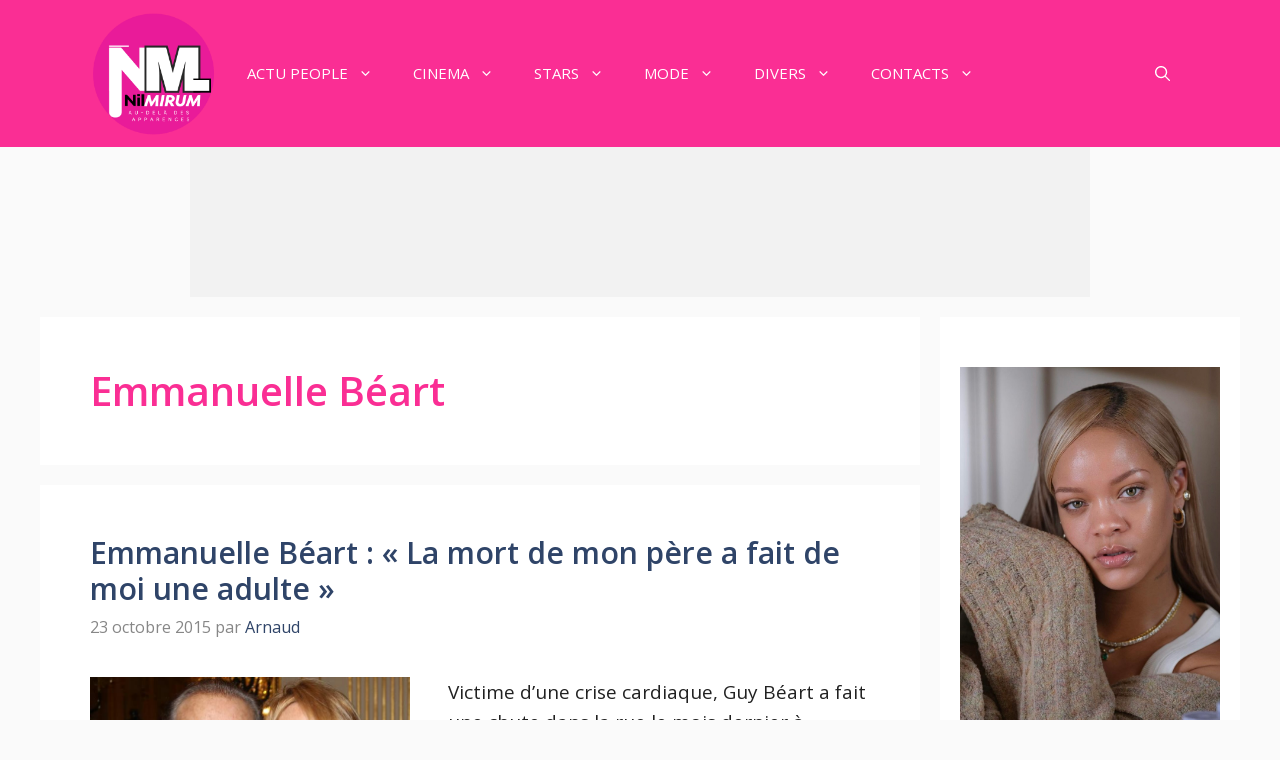

--- FILE ---
content_type: text/html; charset=utf-8
request_url: https://www.google.com/recaptcha/api2/aframe
body_size: 250
content:
<!DOCTYPE HTML><html><head><meta http-equiv="content-type" content="text/html; charset=UTF-8"></head><body><script nonce="YAU-UKEScvNjVJIu8F2puQ">/** Anti-fraud and anti-abuse applications only. See google.com/recaptcha */ try{var clients={'sodar':'https://pagead2.googlesyndication.com/pagead/sodar?'};window.addEventListener("message",function(a){try{if(a.source===window.parent){var b=JSON.parse(a.data);var c=clients[b['id']];if(c){var d=document.createElement('img');d.src=c+b['params']+'&rc='+(localStorage.getItem("rc::a")?sessionStorage.getItem("rc::b"):"");window.document.body.appendChild(d);sessionStorage.setItem("rc::e",parseInt(sessionStorage.getItem("rc::e")||0)+1);localStorage.setItem("rc::h",'1769304104646');}}}catch(b){}});window.parent.postMessage("_grecaptcha_ready", "*");}catch(b){}</script></body></html>